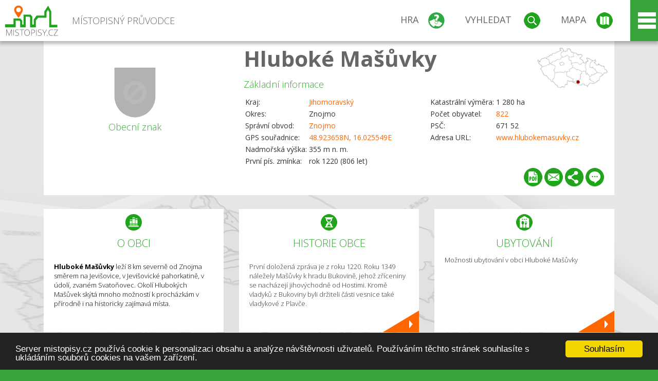

--- FILE ---
content_type: text/html; charset=UTF-8
request_url: https://www.mistopisy.cz/pruvodce/obec/7834/hluboke-masuvky/
body_size: 14618
content:
<!DOCTYPE HTML>
<html>
	<head>
		<title>Hluboké Mašůvky</title>
		<meta charset="UTF-8">
		<meta http-equiv="X-UA-Compatible" content="IE=edge" />
		<meta name="viewport" content="width=device-width, initial-scale=1.0, maximum-scale=1.0, user-scalable=no" />
		<meta name="author" content="WANET s.r.o.">
		<meta name="robots" content="index, follow">
		<meta name="description" content="Hluboké Mašůvky leží 8 km severně od Znojma směrem na Jevišovice, v Jevišovické pahorkatině, v údolí, zvaném Svatoňovec. Okolí Hlubokých Mašůvek skýtá mnoho možností k procházkám v přírodně i na historicky zajímavá místa.">
		<meta name="keywords" content="Jihomoravský,okres Znojmo,Hluboké Mašůvky">
		<meta http-equiv="content-language" content="cs" />
		<meta name="google-play-app" content="app-id=cz.wanet.mistopisy">
		<script async src="https://www.googletagmanager.com/gtag/js?id=UA-40515475-3"></script>
		<script>window.dataLayer = window.dataLayer || [];function gtag(){dataLayer.push(arguments);}gtag('js', new Date());gtag('config', 'UA-40515475-3');</script>
		<link rel="icon" href="/favicon.ico" type="image/x-icon" />
		<link rel="shortcut icon" href="/favicon.ico" type="image/x-icon" />
		<link type="text/css" href="/templates/index/css/index.css?v=49" rel="stylesheet">
		<link type="text/css" href="/templates/index/css/jquery-ui.min.css" rel="stylesheet">
		<link type="text/css" href="/templates/index/gallery/jqueryfancybox.css" rel="stylesheet">
		<link type="text/css" href="/templates/index/css/ion.rangeSlider.css" rel="stylesheet">
		<link type="text/css" href="/templates/index/css/ion.rangeSlider.skinModern.css" rel="stylesheet">
		<script src="/templates/index/js/jquery.js?v=3"></script>
		<script src="/templates/index/js/jquery-ui.min.js"></script>
		<script src="/templates/index/js/ion.rangeSlider.min.js"></script>
		<script src="/templates/index/gallery/jqueryfancybox.js?v=2"></script><link rel="stylesheet" href="/templates/index/js/leaflet/leaflet.css" />
		<script src="/templates/index/js/leaflet/leaflet.js"></script>
		<script src="/templates/index/js/script.js?v=23"></script>
				<script type="text/javascript">
		window.cookieconsent_options = {"message":"Server mistopisy.cz používá cookie k personalizaci obsahu a analýze návštěvnosti uživatelů. Používáním těchto stránek souhlasíte s ukládáním souborů cookies na vašem zařízení.","dismiss":"Souhlasím","learnMore":"","link":null,"theme":"dark-bottom"};
		</script>
		<script type="text/javascript" src="//cdnjs.cloudflare.com/ajax/libs/cookieconsent2/1.0.9/cookieconsent.min.js"></script>
		<script type="application/ld+json">
				{
					"@context": "http://schema.org/",
					"@type": "City",
					"name": "Hluboké Mašůvky",
					"description": "Hluboké Mašůvky leží 8 km severně od Znojma směrem na Jevišovice, v Jevišovické pahorkatině, v údolí, zvaném Svatoňovec. Okolí Hlubokých Mašůvek skýtá mnoho možností k procházkám v přírodně i na historicky zajímavá místa.",
					"geo": {
						"@type": "GeoCoordinates",
						"latitude": "48.923658",
						"longitude": "16.025549"
					}
				}</script>	</head>
	<body>
		<noscript>
			<div id="noscript">
				<p>Pro plnohodnotné ovládání webu www.mistopisy.cz a zobrazení licencí jednotlivých zdrojů si zapněte JavaScript a přenačtěte stránku!</p>
			</div>
		</noscript>
        		<div id="header">
			<div class="content">
				<div id="website_logo"><a href="/"><span class="text">Místopisný průvodce<span class="text2"> po české republice</span></span></a></div>
				<div id="website_menu">
					<div class="button">
						<a href="/pruvodce/hra/" class="menu game"><span>Hra</span></a>
						<a href="/pruvodce/hledani/" class="menu search"><span>Vyhledat</span></a>
						<a href="/pruvodce/hledani/" class="menu map"><span>Mapa</span></a>
					</div>
					<div tabindex="0" class="page_menu">
						<ul class="page_menu_content">
							<li><a href="/o-projektu/">O projektu</a></li><li><a href="/reklama/">Reklama</a></li><li><a href="/informace-pro-obce/">Informace pro obce</a></li><li><a href="/mobilni-aplikace/">Mobilní aplikace</a></li><li><a href="/kontakt/">Kontakt</a></li>						</ul>
					</div>
					
				</div>
			</div>
			<div id="share"></div>
		</div>
            <div id="content">			<div id="search" class="hidden">
				<div class="content">
					<div id="map">
						<div id="map_image">
							<div class="zoom" title="Přepnout na podrobnou mapu"></div>
														<img id="map_image_img" src="/templates/index/images/map_cr_v2.png" alt="" />
							<div id="pointer_icon"><div class="loader"></div><div class="info">Kliknutím do mapy vyberte obec</div></div>
							<div id="map_modal"></div>
													</div>
                    						<div id="search_tool">
							<div class="cnt">
								<div class="input_search">
									<form method="get" action="/pruvodce/hledani/">
										<input type="text" name="q" id="fast_search" placeholder="Hledej..." />
										<input type="submit" value="" />
										<input type="button" class="geolocationBtn" value="" title="Najít nejbližší obce a body zájmu podle aktuální pozice"/>
									</form>
								</div>
							</div>
						</div>
                        <input type="hidden" value="1=ZOO, minizoo, akvárium;3=Aquapark;4=UNESCO;5=Ski - lyžařský areál;7=Skanzen;8=Přehrady, vodní nádrže, rybníky;9=Arboretum, botanická zahrada;11=Rozhledny;12=Hrady;13=Zámky;14=Zříceniny;15=Dřevěné kostely a kaple;16=Rotundy;17=Jeskyně;18=Lázně;20=Nejvyšší vrchol;22=Bike Park;23=Single Trail;24=Muzeum;25=Zábavní centrum;26=Sakrální stavba" id="interest_cathegory" />					</div>
				</div>
			</div>
        			<div id="advanced_search" class="hidden">
				<div class="content">
					<div class="search">
						<div class="caption">Vyhledávání</div>
						<form method="get" action="/pruvodce/hledani/">
						<div class="input_search advanced_search">
								<input type="text" name="q" id="fast_asearch" placeholder="Hledej..." />
								<input type="submit" value="" title="Hledat" />
								<input type="button" class="geolocationBtn" value="" title="Najít nejbližší obce a body zájmu podle aktuální pozice"/>
						</div>
						<div class="box advanced_search">
							<div class="section">Rozšířené vyhledávání</div>
							<select name="region">
								<option value=""> - vyberte kraj - </option>
								<option value="1" >Hlavní město Praha kraj</option><option value="2" >Středočeský kraj</option><option value="3" >Jihočeský kraj</option><option value="4" >Plzeňský kraj</option><option value="5" >Karlovarský kraj</option><option value="6" >Ústecký kraj</option><option value="7" >Liberecký kraj</option><option value="8" >Královéhradecký kraj</option><option value="9" >Pardubický kraj</option><option value="10" >Vysočina kraj</option><option value="11" >Jihomoravský kraj</option><option value="12" >Olomoucký kraj</option><option value="13" >Zlínský kraj</option><option value="14" >Moravskoslezský kraj</option>							</select>
						</div>
						<br />
						</form>
					</div>
				</div>
			</div>
			
				<div class="header_object">
		<div class="header minimap">
			<img class="mmap" src="?position_map=6972f1e4a93d7" alt="" pos="0.85319586408448,0.56993112495131" latlng="48.923658,16.025549" />
			<div class="mark">
				<div class="mark_img">
								<img id="emblem_img" src="/templates/index/images/nomark.png" alt="" /></div>
				<div class="mark_title">Obecní znak</div>
			</div>
			<div class="detail_info">
				<div class="di_title"><h1><a href="/pruvodce/obec/7834/hluboke-masuvky/">Hluboké Mašůvky</a></h1></div>
				<div class="di_basic">Základní informace</div>
				<div class="di_title_other">
					<div class="to_left">
						<table>
														<tr><td>Kraj:</td><td class="uppercase"><a href="/pruvodce/kraj/11/jihomoravsky/">Jihomoravský</a></td></tr>
							<tr><td>Okres:</td><td>Znojmo</td></tr><tr><td>Správní obvod:</td><td><a href="/pruvodce/obec/9819/znojmo/">Znojmo</a></td></tr><tr><td>GPS souřadnice:</td><td><a href="https://mapy.cz/zakladni?x=16.025549&y=48.923658&z=14&source=coor&id=16.025549%2C48.923658" target="_blank">48.923658N, 16.025549E</a></td></tr><tr><td>Nadmořská výška:</td><td>355 m n. m.</td></tr><tr><td>První pís. zmínka:</td><td>rok 1220 (806 let)</td></tr>							
						</table>
					</div>
					<div class="to_right">
						<table>
							<tr><td>Katastrální výměra:</td><td>1 280 ha</td></tr><tr><td>Počet obyvatel:</td><td><a href="/pruvodce/obec/7834/hluboke-masuvky/pocet-obyvatel/">822</a></td></tr><tr><td>PSČ:</td><td>671 52</td></tr><tr><td>Adresa URL:</td><td><a href="http://www.hlubokemasuvky.cz" target="_blank">www.hlubokemasuvky.cz</a></td></tr>						</table>
					</div>
				</div>
			</div>
			<div class="clear"></div>
						<div id="button_list">
				<div class="pdf"><a href="?pdf" target="_blank" title="Stáhnout PDF obce Hluboké Mašůvky"></a></div> <div class="email"><a href="#" title="Odeslat odkaz obce Hluboké Mašůvky e-mailem"></a></div> <div class="share" title="Sdílet obec Hluboké Mašůvky"><a href="#"></a></div> <div class="form" title="Zaslat novinku, opravu textu nebo dotaz k obci Hluboké Mašůvky"><a href="#"></a></div>
			 </div>
								</div>
		
		<div class="slider_box hidden">   
			
			<div id="share_link" class="hidden">
				<p>Sdílení stránky obce <strong>Hluboké Mašůvky</strong></p>
								<p>
				<a href="http://www.facebook.com/sharer.php?u=https%3A%2F%2Fwww.mistopisy.cz%2Fpruvodce%2Fobec%2F7834%2Fhluboke-masuvky%2F" target="_blank" title="Sdílet na Facebooku" class="share_social share_facebook"></a>
				<a href="http://www.twitter.com/intent/tweet?url=https%3A%2F%2Fwww.mistopisy.cz%2Fpruvodce%2Fobec%2F7834%2Fhluboke-masuvky%2F&hashtags=mistopisy&via=mistopisycz" target="_blank" title="Sdílet na Twitteru" class="share_social share_twitter"></a>
                                <a href="https://pinterest.com/pin/create/button/?url=https%3A%2F%2Fwww.mistopisy.cz%2Fpruvodce%2Fobec%2F7834%2Fhluboke-masuvky%2F&media=https://www.mistopisy.cz/templates/index/images/map_cr_v2.png&description=M%C3%ADstopisn%C3%BD+pr%C5%AFvodce+po+%C4%8CR" target="_blank" title="Sdílet na Pinterestu" class="share_social share_pinterest"></a>
                                </p>
				<div>
					<input id="p1" value="https://www.mistopisy.cz/pruvodce/obec/7834/hluboke-masuvky/" class="share_url" title="Sdílet odkaz" />
					<input id="cpyClip" title="Kopírovat do schránky" class="copyButton" type="button" />
				</div>
				
				<div class="banner-share">
				<p>Bannery pro sdílení obce <strong>Hluboké Mašůvky</strong>:</p>
				<table>
					<tr>
						<td>Velikost</td>
						<td>Barva</td>
						<td>Text</td>
					</tr>
					<tr>
						<td>
							<select id="sbanner-size">
								<option value="180x60">180x60</option>
								<option value="200x200">200x200</option>
							</select>
						</td>
						<td>
							<select id="sbanner-color">
								<option value="white">Bílá</option>
								<option value="green">Zelená</option>
								<option value="dark">Tmavá</option>
							</select>
						</td>
						<td>
							<select id="sbanner-text">
								<option value="notext">Bez textu</option>
								<option value="">S popiskem</option>
							</select>
						</td>
					</tr>
				</table>
				<p>Ukázka banneru:</p>
				<img id="sbanner-img1" src="/banner-sdileni/180x60_white_notext.jpg" alt="" />
				<p>Stáhnout obrázek:</p>
				<a id="sbanner-img2" href="/banner-sdileni/180x60_white_notext.jpg" target="_blank">Stáhnout obrázek</a>
				<p>HTML kód do stránek:</p>
				<textarea id="sbanner-html" readonly="readonly" onclick="this.select();"><a href="https://www.mistopisy.cz/pruvodce/obec/7834/hluboke-masuvky/" title="Hluboké Mašůvky na www.mistopisy.cz"><img src="https://www.mistopisy.cz/banner-sdileni/180x60_white_notext.jpg" alt="Hluboké Mašůvky" /></a></textarea>
				</div>
			</div>
			<div id="send_email" class="hidden">
								<p>Zaslání odkazu na obec <strong>Hluboké Mašůvky</strong> e-mailem.<br />
				Na zadaný email bude odeslán odkaz na tuto stránku. Přejete-li si odeslat email i s vlastním textem, můžete ho zadat do položky vzkaz příjemci.</p>
				<form action="?#mail" method="POST" autocomplete="off" class="pretty_form">
					<table border="0" width="100%">
						<tr>
							<td width="10"><span class="mandatory">*</span></td>
							<td width="140">Vaše jméno :</td>
							<td><input type="text" placeholder="Vaše jméno" name="mail_name" value="" /></td>
						</tr>
						<tr>
							<td></td>
							<td>Váš email :</td>
							<td><input type="text" placeholder="Váš email" name="mail_email" value="" /></td>
						</tr>
						<tr>
							<td><span class="mandatory">*</span></td>
							<td>E-mail příjemce :</td>
							<td><input type="text" placeholder="E-mail příjemce" name="mail_to" value="" /></td>
						</tr>
						<tr>
							<td></td>
							<td valign="top">Vzkaz příjemci :</td>
							<td><textarea name="mail_text" placeholder="Vzkaz příjemci"></textarea></td>
						</tr>
						<tr>
							<td><span class="mandatory">*</span></td>
							<td class="mandatory_text">Ověřovací kód :</td>
							<td><input type="hidden" name="mail_code1" value="184034ea6488f73ff541589dd1eb92cb76713523" /><input type="hidden" name="mail_code2" value="c89e1d7a37e2d8dcdc581883a1d0c701df40d403" /><img src="?getCaptcha=184034ea6488f73ff541589dd1eb92cb76713523" border="0" alt="" /><br /><input type="text" placeholder="Opište text z obrázku" name="mail_captcha" value="" /></td>
						</tr>
						<tr>
							<td colspan="3"><span class='mandatory'>*</span> Údaje označené hvězdičkou je nutné vyplnit..</td>
						</tr>
					</table>
					<p>
						<input type="submit" name="submit_mail" value="Odeslat" />
					</p>
				</form>
								
			</div>
			<div id="send_form" class="hidden">
				<p>Máte nějaké doplňující, upřesňující nebo opravné informace pro obec  <strong>Hluboké Mašůvky</strong>? Víte o nadcházející události, kterou můžeme prezentovat? Napište nám!</p>
								
					<form action="?#form" method="POST" autocomplete="off" class="pretty_form">
						<table border="0" width="100%">
							<tr>
								<td width="10"><span class="mandatory">*</span></td>
								<td width="140">Jméno :</td>
								<td><input type="text" placeholder="Vaše jméno" name="form_name" value="" /></td>
							</tr>
							<tr>
								<td><span class="mandatory">*</span></td>
								<td>E-mail :</td>
								<td><input type="text" placeholder="Váš email" name="form_mail" value="" /></td>
							</tr>
							<tr>
								<td></td>
								<td valign="top">Text :</td>
								<td><textarea name="form_text" placeholder="Vzkaz příjemci"></textarea></td>
							</tr>
							<tr>
								<td><span class="mandatory">*</span></td>
								<td class="mandatory_text">Ověřovací kód :</td>
								<td><input type="hidden" name="form_code1" value="184034ea6488f73ff541589dd1eb92cb76713523" /><input type="hidden" name="form_code2" value="c89e1d7a37e2d8dcdc581883a1d0c701df40d403" /><img src="?getCaptcha=184034ea6488f73ff541589dd1eb92cb76713523" border="0" alt="" /><br /><input type="text" placeholder="Opište text z obrázku" name="form_captcha" value="" /></td>
							</tr>
							<tr>
								<td colspan="3"><span class='mandatory'>*</span> Údaje označené hvězdičkou je nutné vyplnit..</td>
							</tr>
						</table>
						<p>
							<input type="submit" name="submit_form" value="Odeslat" />
						</p>
					</form>
				
				
				
			</div>
			
		</div> 
		
		
		        
		<div class="slider" position="0">
			<div class="left_arrow"></div>
			<div class="slider_parent">			
				<div class="slider_area">
				<div class="s_item "><div class="si_ico ico section"></div><div class="si_title">O obci</div><div class="si_text"><p><strong>Hluboké Mašůvky</strong> leží 8 km severně od Znojma směrem na Jevišovice, v Jevišovické pahorkatině, v údolí, zvaném Svatoňovec. Okolí Hlubokých Mašůvek skýtá mnoho možností k procházkám v přírodně i na historicky zajímavá místa.</p></div></div><div class="s_item "><a href="/pruvodce/obec/7834/hluboke-masuvky/historie/" class="si_link"><div class="si_ico ico history"></div><div class="si_title">Historie obce</div><div class="si_text"><p>První doložená zpráva je z roku 1220. Roku 1349 náležely Mašůvky k hradu Bukovině, jehož zříceniny se nacházejí jihovýchodně od Hostimi. Kromě vladyků z Bukoviny byli držiteli části vesnice také vladykové z Plavče.</p></div></a></div><div class="s_item "><a href="/pruvodce/obec/7834/hluboke-masuvky/ubytovani-restaurace/" class="si_link"><div class="si_ico ico hotels"></div><div class="si_title">Ubytování</div><div class="si_text">Možnosti ubytování v obci Hluboké Mašůvky</div></a></div><div class="s_item "><a href="/pruvodce/obec/7834/hluboke-masuvky/okoli-priroda/" class="si_link"><div class="si_ico ico nature"></div><div class="si_title">Okolí a příroda</div><div class="si_text"><p>Obec je obklopena téměř ze všech stran klesajícím terénem, jemuž vévodí kopec Příčník o nadmořské výšce 360 m. Severní částí obce protéká Plenkovický potok. Oblíbené vycházky jsou do lesů severně od Hlubokých Mašůvek ...</p></div></a></div><div class="s_item "><a href="/pruvodce/obec/7834/hluboke-masuvky/soucasnost/" class="si_link"><div class="si_ico ico present"></div><div class="si_title">Současnost obce</div><div class="si_text"><p>Na společenském, kulturním a sportovním životě obce se podílejí: Obecní úřad,  Farní úřad, Sbor dobrovolných hasičů, TJ Sokol, Myslivecké sdružení Hájek, Pěstitelský spolek, Kynologický klub a také hudební kroužek mladých hudebníků s názvem Koroze.</p></div></a></div><div class="s_item "><div class="si_ico ico sport"></div><div class="si_title">Sportovní možnosti</div><div class="si_text"><p>Obcí prochází cyklotrasa okruhu Znojemsko - Retzer Land.<br/>Z Mariánského náměstí vychází turistická zeleně značená cesta směrem: koupaliště - samota Hlavatův mlýn - samota Bábovec - zřícenina hrádku Lapikusu - Plaveč.</p></div></div><div class="s_item "><a href="/pruvodce/obec/7834/hluboke-masuvky/pamatky-turistika/" class="si_link"><div class="si_ico ico tourism"></div><div class="si_title">Památky a zajímavosti</div><div class="si_text"><p>V obci jsou evidovány tyto kulturní památky: kaple sv. Anny na Mariánském náměstí - barokní stavba z druhé čtvrtiny 18. století, Smírčí kámen - pochází pravděpodobně ze 16. století, areál kostela s farou a plno dalších drobných staveb.</p></div></a></div><div class="s_item "><a href="/pruvodce/obec/7834/hluboke-masuvky/vylety-turistika/" class="si_link"><div class="si_ico ico trip"></div><div class="si_title">Tipy na výlet</div><div class="si_text">Nabízíme Vám <strong>tipy kam na výlet</strong> v obci <strong>Hluboké Mašůvky</strong> a jejím okolí.</div></a></div><div class="s_item "><a href="/pruvodce/obec/7834/hluboke-masuvky/pocet-obyvatel/" class="si_link"><div class="si_ico ico statistics"></div><div class="si_title">Statistiky</div><div class="si_text">Statistiky obce <strong>Hluboké Mašůvky</strong>: počet obyvatel</div></a></div>				</div>
			</div>
		</div>
		<div class="clear"></div>
		
		</div><div class="vda_belt"><div class="line"></div><div class="name">Reklama</div><div class="content"><script async src="//pagead2.googlesyndication.com/pagead/js/adsbygoogle.js"></script><ins class="adsbygoogle" style="display:block" data-ad-client="ca-pub-5228530842268792" data-ad-slot="8551718661" data-ad-format="auto"></ins><script>(adsbygoogle = window.adsbygoogle || []).push({});</script></div></div><div id="gallery"><div class="picture"><div class="link"><a href="/modules/pruvodce/media/village/7834/gallery/5/13229.jpg" class="imgal" rel="imgal" title="Autocamp Country"  license="13229"></a></div><div class="name">Autocamp Country</div><img src="/modules/pruvodce/media/village/7834/gallery/5/t_13229.jpg" alt="Hluboké Mašůvky" /></div><div class="picture"><div class="link"><a href="/modules/pruvodce/media/village/7834/gallery/5/13228.jpg" class="imgal" rel="imgal" title="Autocamp Country"  license="13228"></a></div><div class="name">Autocamp Country</div><img src="/modules/pruvodce/media/village/7834/gallery/5/t_13228.jpg" alt="Hluboké Mašůvky" /></div><div class="picture"><div class="link"><a href="/modules/pruvodce/media/village/7834/gallery/5/13230.jpg" class="imgal" rel="imgal" title="Autocamp Country"  license="13230"></a></div><div class="name">Autocamp Country</div><img src="/modules/pruvodce/media/village/7834/gallery/5/t_13230.jpg" alt="Hluboké Mašůvky" /></div><div class="picture"><div class="link"><a href="/modules/pruvodce/media/village/7834/gallery/5/13231.jpg" class="imgal" rel="imgal" title="Autocamp Country"  license="13231"></a></div><div class="name">Autocamp Country</div><img src="/modules/pruvodce/media/village/7834/gallery/5/t_13231.jpg" alt="Hluboké Mašůvky" /></div><div class="picture"><div class="link"><a href="/modules/pruvodce/media/village/7834/present.jpg" class="imgal" rel="imgal" title="" license="7834" subtab="present" ></a></div><img src="/modules/pruvodce/media/village/7834/t_present.jpg?v=8febbaafc7f64e7b464f623e4b6c0114" alt="Hluboké Mašůvky" /></div><div class="all_gallery"><a href="/pruvodce/obec/7834/hluboke-masuvky/fotogalerie/">Zobrazit všechny fotografie obce Hluboké Mašůvky</a></div></div>	

	
	
		
	<div id="weather">
		<h2>Informace o počasí pro oblast: <span>Hluboké Mašůvky</span></h2>
		<div id="weather_content">
			<div class="tabs">
				<input type="radio" name="tabs" id="tab2" checked />
				<label for="tab2">
					<i class="fa fa-css3"></i><span>Aktuální hodnoty</span>
				</label>
				<input type="radio" name="tabs" id="tab1" />
				<label for="tab1">
					<i class="fa fa-html5"></i><span>O meteostanici</span>
				</label>
				<input type="radio" name="tabs" id="tab3" /><label for="tab3">	<i class="fa fa-css3"></i><span>Předpověď počasí</span></label>				<div id="tab-content1" class="tab-content">
					<h3>Počasí meteostanice Kravsko</h3>
					<p>Vzdálenost meteostanice od obce <strong>Hluboké Mašůvky</strong>: 3 km</p><p>Poslední data: 23.1.2026 04:50</p><p>Umístění: 322 m.n.m</p>					<p class="wanchor">Více informací o meteostanici a aktuálním počasí naleznete na <a href="http://www.meteo-pocasi.cz/maps/cz/jihomoravsky/1463-meteostanice-kravsko/">www.meteo-pocasi.cz</a></p>
				</div>
				<div id="tab-content2" class="tab-content">
					<h3>Počasí meteostanice Kravsko</h3>
					<div class="meteo_data">
						<div class="box"><div class="boxheader"><strong>Teplota</strong></div><div class="sensorsicon temperature"></div><div class="svalue">-6,0</div><div class="smark">°C</div><div class="sgraph" type="temperature"></div></div><div class="box"><div class="boxheader"><strong>Zdánlivá teplota</strong></div><div class="sensorsicon temperature"></div><div class="svalue">-9,5</div><div class="smark">°C</div><div class="sgraph" type="temperature_apparent"></div></div><div class="box"><div class="boxheader"><strong>Rosný bod</strong></div><div class="sensorsicon dew_point"></div><div class="svalue">-6,8</div><div class="smark">°C</div><div class="sgraph" type="dew_point"></div></div><div class="box"><div class="boxheader"><strong>Vlhkost</strong></div><div class="sensorsicon humidity"></div><div class="svalue">93,9</div><div class="smark">%</div><div class="sgraph" type="humidity"></div></div><div class="box"><div class="boxheader"><strong>Denní srážky</strong></div><div class="sensorsicon precipitation"></div><div class="svalue">0,0</div><div class="smark">mm/den</div><div class="sgraph" type="precipitation"></div></div><div class="box"><div class="boxheader"><strong>Osvit</strong></div><div class="sensorsicon exposure"></div><div class="svalue">0,0</div><div class="smark">W/m<sup>2</sup></div><div class="sgraph" type="exposure"></div></div><div class="box"><div class="boxheader"><strong>Atmosférický tlak</strong></div><div class="sensorsicon pressure"></div><div class="svalue">1002,9</div><div class="smark">hPa</div><div class="sgraph" type="pressure"></div></div><div class="box"><div class="boxheader"><strong>Směr větru</strong></div><div class="sensorsicon wind_direction"></div><div class="svalue">SZ</div><div class="sgraph" type="wind_direction"></div></div><div class="box"><div class="boxheader"><strong>Rychlost větru</strong></div><div class="sensorsicon wind_speed"></div><div class="svalue">0,8</div><div class="smark">m/s</div><div class="sgraph" type="wind_speed"></div></div><div class="box"><div class="boxheader"><strong>Nárazový vítr</strong></div><div class="sensorsicon wind_gust"></div><div class="svalue">1,2</div><div class="smark">m/s</div><div class="sgraph" type="wind_gust"></div></div>						
						<div class="clear"></div>
					</div>
					<p class="wanchor">Více informací o meteostanici a aktuálním počasí naleznete na <a href="http://www.meteo-pocasi.cz/maps/cz/jihomoravsky/1463-meteostanice-kravsko/">www.meteo-pocasi.cz</a></p>
				</div>
				<div id="tab-content3" class="tab-content">	<h3>Předpověď počasí pro meteostanici Kravsko</h3>	<div class="meteo_data">		<div class="box">			<div class="boxheader">Dnes</div><div class="internet_weather w8"></div><div class="internet_weather_temperature">-6/-2</div><div class="internet_weather_temperature_mark">°C</div>		</div>		<div class="box">			<div class="boxheader">Zítra</div><div class="internet_weather w8"></div><div class="internet_weather_temperature">-2/0</div><div class="internet_weather_temperature_mark">°C</div>		</div>				<div class="clear"></div>	</div>	<p class="wanchor">Předpověď počasí poskytuje <a href="http://www.meteocentrum.cz/">www.meteocentrum.cz</a></p></div>			</div>
			
		</div>
		<br />
		
		
	</div>
	
		<div id="interest_points">
		<h2>V okolí obce Hluboké Mašůvky se také nachází</h2>
			<div class="distance base">
			<a href="#" for="base">Do vzdálenosti: <span>10</span> km od obce <strong>Hluboké Mašůvky</strong></a>
            <div class="city_icon"></div> <span>Počet obcí: <span class="object_total">35</span></span>
		</div>
		<div class="object_distance base"></div> 

		<div class="city_list">
		<div class="village_object"><a class="village_name" href="/pruvodce/obec/7586/beharovice/">Běhařovice</a>
					<div class="village_info"><div class="arrow_box">
						<p class="caption"><a class="village_name" href="/pruvodce/obec/7586/beharovice/">Běhařovice</a></p>
						<a class="village_name" href="/pruvodce/obec/7586/beharovice/"><img src="/modules/pruvodce/media/village/7586/emblem.jpg?v=581bb296ce7c6f516e48004a514c8c12" alt="" /></a>
						
						<p>
						Kraj: <a href="/pruvodce/kraj/11/jihomoravsky/">Jihomoravský</a><br />
						Vzdálenost: 10 km (SV)
						<br />Počet obyvatel: 375
						</p>
					</div>
					</div></div> / <div class="village_object"><a class="village_name" href="/pruvodce/obec/7587/bezkov/">Bezkov</a>
					<div class="village_info"><div class="arrow_box">
						<p class="caption"><a class="village_name" href="/pruvodce/obec/7587/bezkov/">Bezkov</a></p>
						<a class="village_name" href="/pruvodce/obec/7587/bezkov/"><img src="/modules/pruvodce/media/village/7587/emblem.jpg?v=33888c11b18d1c257df0d118129047f7" alt="" /></a>
						
						<p>
						Kraj: <a href="/pruvodce/kraj/11/jihomoravsky/">Jihomoravský</a><br />
						Vzdálenost: 8 km (JZ)
						<br />Počet obyvatel: 222
						</p>
					</div>
					</div></div> / <div class="village_object"><a class="village_name" href="/pruvodce/obec/7593/bojanovice/">Bojanovice</a>
					<div class="village_info"><div class="arrow_box">
						<p class="caption"><a class="village_name" href="/pruvodce/obec/7593/bojanovice/">Bojanovice</a></p>
						<a class="village_name" href="/pruvodce/obec/7593/bojanovice/"><img src="/templates/index/images/nomark.png" alt="" /></a>
						
						<p>
						Kraj: <a href="/pruvodce/kraj/11/jihomoravsky/">Jihomoravský</a><br />
						Vzdálenost: 6 km (SZ)
						<br />Počet obyvatel: 184
						</p>
					</div>
					</div></div> / <div class="village_object"><a class="village_name" href="/pruvodce/obec/7595/boskovstejn/">Boskovštejn</a>
					<div class="village_info"><div class="arrow_box">
						<p class="caption"><a class="village_name" href="/pruvodce/obec/7595/boskovstejn/">Boskovštejn</a></p>
						<a class="village_name" href="/pruvodce/obec/7595/boskovstejn/"><img src="/modules/pruvodce/media/village/7595/emblem.jpg?v=f03931bd39131868c7a16d1a20bdb82a" alt="" /></a>
						
						<p>
						Kraj: <a href="/pruvodce/kraj/11/jihomoravsky/">Jihomoravský</a><br />
						Vzdálenost: 10 km (SZ)
						<br />Počet obyvatel: 147
						</p>
					</div>
					</div></div> / <div class="village_object"><a class="village_name" href="/pruvodce/obec/10653/cernin/">Černín</a>
					<div class="village_info"><div class="arrow_box">
						<p class="caption"><a class="village_name" href="/pruvodce/obec/10653/cernin/">Černín</a></p>
						<a class="village_name" href="/pruvodce/obec/10653/cernin/"><img src="/modules/pruvodce/media/village/10653/emblem.jpg?v=61099d687f5f87fe68c2bbe215a42a23" alt="" /></a>
						
						<p>
						Kraj: <a href="/pruvodce/kraj/11/jihomoravsky/">Jihomoravský</a><br />
						Vzdálenost: 7 km (S)
						<br />Počet obyvatel: 157
						</p>
					</div>
					</div></div> / <div class="village_object"><a class="village_name" href="/pruvodce/obec/7781/citonice/">Citonice</a>
					<div class="village_info"><div class="arrow_box">
						<p class="caption"><a class="village_name" href="/pruvodce/obec/7781/citonice/">Citonice</a></p>
						<a class="village_name" href="/pruvodce/obec/7781/citonice/"><img src="/modules/pruvodce/media/village/7781/emblem.jpg?v=578da3266d4f1fb27b48f77e4abc34d1" alt="" /></a>
						
						<p>
						Kraj: <a href="/pruvodce/kraj/11/jihomoravsky/">Jihomoravský</a><br />
						Vzdálenost: 6 km (JZ)
						<br />Počet obyvatel: 616
						</p>
					</div>
					</div></div> / <div class="village_object"><a class="village_name" href="/pruvodce/obec/7791/dobsice/">Dobšice</a>
					<div class="village_info"><div class="arrow_box">
						<p class="caption"><a class="village_name" href="/pruvodce/obec/7791/dobsice/">Dobšice</a></p>
						<a class="village_name" href="/pruvodce/obec/7791/dobsice/"><img src="/modules/pruvodce/media/village/7791/emblem.jpg?v=b0eeee2359d4166250f62bcd6c357566" alt="" /></a>
						
						<p>
						Kraj: <a href="/pruvodce/kraj/11/jihomoravsky/">Jihomoravský</a><br />
						Vzdálenost: 9 km (JV)
						<br />Počet obyvatel: 2 243
						</p>
					</div>
					</div></div> / <div class="village_object"><a class="village_name" href="/pruvodce/obec/8722/jevisovice/">Jevišovice</a>
					<div class="village_info"><div class="arrow_box">
						<p class="caption"><a class="village_name" href="/pruvodce/obec/8722/jevisovice/">Jevišovice</a></p>
						<a class="village_name" href="/pruvodce/obec/8722/jevisovice/"><img src="/modules/pruvodce/media/village/8722/emblem.jpg?v=73756e3ff7b725903ef2c90ea7974212" alt="" /></a>
						
						<p>
						Kraj: <a href="/pruvodce/kraj/11/jihomoravsky/">Jihomoravský</a><br />
						Vzdálenost: 8 km (S)
						<br />Počet obyvatel: 1 093
						</p>
					</div>
					</div></div> / <div class="village_object"><a class="village_name" href="/pruvodce/obec/13451/kasarna/">Kasárna</a>
					<div class="village_info"><div class="arrow_box">
						<p class="caption"><a class="village_name" href="/pruvodce/obec/13451/kasarna/">Kasárna</a></p>
						<a class="village_name" href="/pruvodce/obec/13451/kasarna/"><img src="/templates/index/images/nomark.png" alt="" /></a>
						
						<p>
						Kraj: <a href="/pruvodce/kraj/11/jihomoravsky/">Jihomoravský</a><br />
						Vzdálenost: 4 km (JZ)
						
						</p>
					</div>
					</div></div> / <div class="village_object"><a class="village_name" href="/pruvodce/obec/8730/kravsko/">Kravsko</a>
					<div class="village_info"><div class="arrow_box">
						<p class="caption"><a class="village_name" href="/pruvodce/obec/8730/kravsko/">Kravsko</a></p>
						<a class="village_name" href="/pruvodce/obec/8730/kravsko/"><img src="/templates/index/images/nomark.png" alt="" /></a>
						
						<p>
						Kraj: <a href="/pruvodce/kraj/11/jihomoravsky/">Jihomoravský</a><br />
						Vzdálenost: 3 km (Z)
						<br />Počet obyvatel: 588
						</p>
					</div>
					</div></div> / <div class="village_object"><a class="village_name" href="/pruvodce/obec/8741/krepice/">Křepice</a>
					<div class="village_info"><div class="arrow_box">
						<p class="caption"><a class="village_name" href="/pruvodce/obec/8741/krepice/">Křepice</a></p>
						<a class="village_name" href="/pruvodce/obec/8741/krepice/"><img src="/templates/index/images/nomark.png" alt="" /></a>
						
						<p>
						Kraj: <a href="/pruvodce/kraj/11/jihomoravsky/">Jihomoravský</a><br />
						Vzdálenost: 9 km (SV)
						<br />Počet obyvatel: 119
						</p>
					</div>
					</div></div> / <div class="village_object"><a class="village_name" href="/pruvodce/obec/8767/kucharovice/">Kuchařovice</a>
					<div class="village_info"><div class="arrow_box">
						<p class="caption"><a class="village_name" href="/pruvodce/obec/8767/kucharovice/">Kuchařovice</a></p>
						<a class="village_name" href="/pruvodce/obec/8767/kucharovice/"><img src="/modules/pruvodce/media/village/8767/emblem.jpg?v=d41d8cd98f00b204e9800998ecf8427e" alt="" /></a>
						
						<p>
						Kraj: <a href="/pruvodce/kraj/11/jihomoravsky/">Jihomoravský</a><br />
						Vzdálenost: 7 km (JV)
						<br />Počet obyvatel: 891
						</p>
					</div>
					</div></div> / <div class="village_object"><a class="village_name" href="/pruvodce/obec/8955/masovice/">Mašovice</a>
					<div class="village_info"><div class="arrow_box">
						<p class="caption"><a class="village_name" href="/pruvodce/obec/8955/masovice/">Mašovice</a></p>
						<a class="village_name" href="/pruvodce/obec/8955/masovice/"><img src="/modules/pruvodce/media/village/8955/emblem.jpg?v=d41d8cd98f00b204e9800998ecf8427e" alt="" /></a>
						
						<p>
						Kraj: <a href="/pruvodce/kraj/11/jihomoravsky/">Jihomoravský</a><br />
						Vzdálenost: 8 km (JZ)
						<br />Počet obyvatel: 539
						</p>
					</div>
					</div></div> / <div class="village_object"><a class="village_name" href="/pruvodce/obec/8961/mikulovice/">Mikulovice</a>
					<div class="village_info"><div class="arrow_box">
						<p class="caption"><a class="village_name" href="/pruvodce/obec/8961/mikulovice/">Mikulovice</a></p>
						<a class="village_name" href="/pruvodce/obec/8961/mikulovice/"><img src="/templates/index/images/nomark.png" alt="" /></a>
						
						<p>
						Kraj: <a href="/pruvodce/kraj/11/jihomoravsky/">Jihomoravský</a><br />
						Vzdálenost: 6 km (SV)
						<br />Počet obyvatel: 642
						</p>
					</div>
					</div></div> / <div class="village_object"><a class="village_name" href="/pruvodce/obec/9119/milicovice/">Milíčovice</a>
					<div class="village_info"><div class="arrow_box">
						<p class="caption"><a class="village_name" href="/pruvodce/obec/9119/milicovice/">Milíčovice</a></p>
						<a class="village_name" href="/pruvodce/obec/9119/milicovice/"><img src="/modules/pruvodce/media/village/9119/emblem.jpg?v=d41d8cd98f00b204e9800998ecf8427e" alt="" /></a>
						
						<p>
						Kraj: <a href="/pruvodce/kraj/11/jihomoravsky/">Jihomoravský</a><br />
						Vzdálenost: 8 km (JZ)
						<br />Počet obyvatel: 204
						</p>
					</div>
					</div></div> / <div class="village_object"><a class="village_name" href="/pruvodce/obec/15151/mramotice/">Mramotice</a>
					<div class="village_info"><div class="arrow_box">
						<p class="caption"><a class="village_name" href="/pruvodce/obec/15151/mramotice/">Mramotice</a></p>
						<a class="village_name" href="/pruvodce/obec/15151/mramotice/"><img src="/templates/index/images/nomark.png" alt="" /></a>
						
						<p>
						Kraj: <a href="/pruvodce/kraj/11/jihomoravsky/">Jihomoravský</a><br />
						Vzdálenost: 3 km (JZ)
						
						</p>
					</div>
					</div></div> / <div class="village_object"><a class="village_name" href="/pruvodce/obec/9124/nemcicky/">Němčičky</a>
					<div class="village_info"><div class="arrow_box">
						<p class="caption"><a class="village_name" href="/pruvodce/obec/9124/nemcicky/">Němčičky</a></p>
						<a class="village_name" href="/pruvodce/obec/9124/nemcicky/"><img src="/templates/index/images/nomark.png" alt="" /></a>
						
						<p>
						Kraj: <a href="/pruvodce/kraj/11/jihomoravsky/">Jihomoravský</a><br />
						Vzdálenost: 5 km (SV)
						<br />Počet obyvatel: 90
						</p>
					</div>
					</div></div> / <div class="village_object"><a class="village_name" href="/pruvodce/obec/9134/olbramkostel/">Olbramkostel</a>
					<div class="village_info"><div class="arrow_box">
						<p class="caption"><a class="village_name" href="/pruvodce/obec/9134/olbramkostel/">Olbramkostel</a></p>
						<a class="village_name" href="/pruvodce/obec/9134/olbramkostel/"><img src="/modules/pruvodce/media/village/9134/emblem.jpg?v=d41d8cd98f00b204e9800998ecf8427e" alt="" /></a>
						
						<p>
						Kraj: <a href="/pruvodce/kraj/11/jihomoravsky/">Jihomoravský</a><br />
						Vzdálenost: 6 km (Z)
						<br />Počet obyvatel: 529
						</p>
					</div>
					</div></div> / <div class="village_object"><a class="village_name" href="/pruvodce/obec/9164/plavec/">Plaveč</a>
					<div class="village_info"><div class="arrow_box">
						<p class="caption"><a class="village_name" href="/pruvodce/obec/9164/plavec/">Plaveč</a></p>
						<a class="village_name" href="/pruvodce/obec/9164/plavec/"><img src="/modules/pruvodce/media/village/9164/emblem.jpg?v=2fa62c1b40dbf28708d1820417e37044" alt="" /></a>
						
						<p>
						Kraj: <a href="/pruvodce/kraj/11/jihomoravsky/">Jihomoravský</a><br />
						Vzdálenost: 4 km (V)
						<br />Počet obyvatel: 461
						</p>
					</div>
					</div></div> / <div class="village_object"><a class="village_name" href="/pruvodce/obec/9168/plenkovice/">Plenkovice</a>
					<div class="village_info"><div class="arrow_box">
						<p class="caption"><a class="village_name" href="/pruvodce/obec/9168/plenkovice/">Plenkovice</a></p>
						<a class="village_name" href="/pruvodce/obec/9168/plenkovice/"><img src="/modules/pruvodce/media/village/9168/emblem.jpg?v=3e178f201956d409b809fb77e2ccb791" alt="" /></a>
						
						<p>
						Kraj: <a href="/pruvodce/kraj/11/jihomoravsky/">Jihomoravský</a><br />
						Vzdálenost: 2 km (Z)
						<br />Počet obyvatel: 391
						</p>
					</div>
					</div></div> / <div class="village_object"><a class="village_name" href="/pruvodce/obec/16635/primetice/">Přímětice</a>
					<div class="village_info"><div class="arrow_box">
						<p class="caption"><a class="village_name" href="/pruvodce/obec/16635/primetice/">Přímětice</a></p>
						<a class="village_name" href="/pruvodce/obec/16635/primetice/"><img src="/templates/index/images/nomark.png" alt="" /></a>
						
						<p>
						Kraj: <a href="/pruvodce/kraj/11/jihomoravsky/">Jihomoravský</a><br />
						Vzdálenost: 4 km (J)
						
						</p>
					</div>
					</div></div> / <div class="village_object"><a class="village_name" href="/pruvodce/obec/16781/ratisovice/">Ratišovice</a>
					<div class="village_info"><div class="arrow_box">
						<p class="caption"><a class="village_name" href="/pruvodce/obec/16781/ratisovice/">Ratišovice</a></p>
						<a class="village_name" href="/pruvodce/obec/16781/ratisovice/"><img src="/templates/index/images/nomark.png" alt="" /></a>
						
						<p>
						Kraj: <a href="/pruvodce/kraj/11/jihomoravsky/">Jihomoravský</a><br />
						Vzdálenost: 8 km (S)
						
						</p>
					</div>
					</div></div> / <div class="village_object"><a class="village_name" href="/pruvodce/obec/9363/rudlice/">Rudlice</a>
					<div class="village_info"><div class="arrow_box">
						<p class="caption"><a class="village_name" href="/pruvodce/obec/9363/rudlice/">Rudlice</a></p>
						<a class="village_name" href="/pruvodce/obec/9363/rudlice/"><img src="/templates/index/images/nomark.png" alt="" /></a>
						
						<p>
						Kraj: <a href="/pruvodce/kraj/11/jihomoravsky/">Jihomoravský</a><br />
						Vzdálenost: 4 km (SV)
						<br />Počet obyvatel: 101
						</p>
					</div>
					</div></div> / <div class="village_object"><a class="village_name" href="/pruvodce/obec/17042/sedlesovice/">Sedlešovice</a>
					<div class="village_info"><div class="arrow_box">
						<p class="caption"><a class="village_name" href="/pruvodce/obec/17042/sedlesovice/">Sedlešovice</a></p>
						<a class="village_name" href="/pruvodce/obec/17042/sedlesovice/"><img src="/templates/index/images/nomark.png" alt="" /></a>
						
						<p>
						Kraj: <a href="/pruvodce/kraj/11/jihomoravsky/">Jihomoravský</a><br />
						Vzdálenost: 10 km (J)
						
						</p>
					</div>
					</div></div> / <div class="village_object"><a class="village_name" href="/pruvodce/obec/9381/strelice/">Střelice</a>
					<div class="village_info"><div class="arrow_box">
						<p class="caption"><a class="village_name" href="/pruvodce/obec/9381/strelice/">Střelice</a></p>
						<a class="village_name" href="/pruvodce/obec/9381/strelice/"><img src="/modules/pruvodce/media/village/9381/emblem.jpg?v=65164ec724fe2226804a5a0c877cec5b" alt="" /></a>
						
						<p>
						Kraj: <a href="/pruvodce/kraj/11/jihomoravsky/">Jihomoravský</a><br />
						Vzdálenost: 8 km (S)
						<br />Počet obyvatel: 169
						</p>
					</div>
					</div></div> / <div class="village_object"><a class="village_name" href="/pruvodce/obec/17632/stupesice/">Stupešice</a>
					<div class="village_info"><div class="arrow_box">
						<p class="caption"><a class="village_name" href="/pruvodce/obec/17632/stupesice/">Stupešice</a></p>
						<a class="village_name" href="/pruvodce/obec/17632/stupesice/"><img src="/templates/index/images/nomark.png" alt="" /></a>
						
						<p>
						Kraj: <a href="/pruvodce/kraj/11/jihomoravsky/">Jihomoravský</a><br />
						Vzdálenost: 8 km (SV)
						
						</p>
					</div>
					</div></div> / <div class="village_object"><a class="village_name" href="/pruvodce/obec/9465/suchohrdly/">Suchohrdly</a>
					<div class="village_info"><div class="arrow_box">
						<p class="caption"><a class="village_name" href="/pruvodce/obec/9465/suchohrdly/">Suchohrdly</a></p>
						<a class="village_name" href="/pruvodce/obec/9465/suchohrdly/"><img src="/modules/pruvodce/media/village/9465/emblem.jpg?v=f4c3e75465d2b1ee5ad8cff3797a242a" alt="" /></a>
						
						<p>
						Kraj: <a href="/pruvodce/kraj/11/jihomoravsky/">Jihomoravský</a><br />
						Vzdálenost: 8 km (JV)
						<br />Počet obyvatel: 1 393
						</p>
					</div>
					</div></div> / <div class="village_object"><a class="village_name" href="/pruvodce/obec/9492/tvorihraz/">Tvořihráz</a>
					<div class="village_info"><div class="arrow_box">
						<p class="caption"><a class="village_name" href="/pruvodce/obec/9492/tvorihraz/">Tvořihráz</a></p>
						<a class="village_name" href="/pruvodce/obec/9492/tvorihraz/"><img src="/modules/pruvodce/media/village/9492/emblem.jpg?v=808cb7865cadaa80ab495743fc1c9b9a" alt="" /></a>
						
						<p>
						Kraj: <a href="/pruvodce/kraj/11/jihomoravsky/">Jihomoravský</a><br />
						Vzdálenost: 8 km (V)
						<br />Počet obyvatel: 420
						</p>
					</div>
					</div></div> / <div class="village_object"><a class="village_name" href="/pruvodce/obec/9624/unanov/">Únanov</a>
					<div class="village_info"><div class="arrow_box">
						<p class="caption"><a class="village_name" href="/pruvodce/obec/9624/unanov/">Únanov</a></p>
						<a class="village_name" href="/pruvodce/obec/9624/unanov/"><img src="/modules/pruvodce/media/village/9624/emblem.jpg?v=a0d606adbb5bc5f4473e161f127fd4fd" alt="" /></a>
						
						<p>
						Kraj: <a href="/pruvodce/kraj/11/jihomoravsky/">Jihomoravský</a><br />
						Vzdálenost: 4 km (JV)
						<br />Počet obyvatel: 1 279
						</p>
					</div>
					</div></div> / <div class="village_object"><a class="village_name" href="/pruvodce/obec/9646/vevcice/">Vevčice</a>
					<div class="village_info"><div class="arrow_box">
						<p class="caption"><a class="village_name" href="/pruvodce/obec/9646/vevcice/">Vevčice</a></p>
						<a class="village_name" href="/pruvodce/obec/9646/vevcice/"><img src="/templates/index/images/nomark.png" alt="" /></a>
						
						<p>
						Kraj: <a href="/pruvodce/kraj/11/jihomoravsky/">Jihomoravský</a><br />
						Vzdálenost: 5 km (S)
						<br />Počet obyvatel: 68
						</p>
					</div>
					</div></div> / <div class="village_object"><a class="village_name" href="/pruvodce/obec/9677/vracovice/">Vracovice</a>
					<div class="village_info"><div class="arrow_box">
						<p class="caption"><a class="village_name" href="/pruvodce/obec/9677/vracovice/">Vracovice</a></p>
						<a class="village_name" href="/pruvodce/obec/9677/vracovice/"><img src="/modules/pruvodce/media/village/9677/emblem.jpg?v=b019614fec18ff9f1b4657838aac3702" alt="" /></a>
						
						<p>
						Kraj: <a href="/pruvodce/kraj/11/jihomoravsky/">Jihomoravský</a><br />
						Vzdálenost: 10 km (Z)
						<br />Počet obyvatel: 188
						</p>
					</div>
					</div></div> / <div class="village_object"><a class="village_name" href="/pruvodce/obec/9698/vranovska-ves/">Vranovská Ves</a>
					<div class="village_info"><div class="arrow_box">
						<p class="caption"><a class="village_name" href="/pruvodce/obec/9698/vranovska-ves/">Vranovská Ves</a></p>
						<a class="village_name" href="/pruvodce/obec/9698/vranovska-ves/"><img src="/modules/pruvodce/media/village/9698/emblem.jpg?v=d039696353f5d3370db3d17d3b737098" alt="" /></a>
						
						<p>
						Kraj: <a href="/pruvodce/kraj/11/jihomoravsky/">Jihomoravský</a><br />
						Vzdálenost: 8 km (Z)
						<br />Počet obyvatel: 293
						</p>
					</div>
					</div></div> / <div class="village_object"><a class="village_name" href="/pruvodce/obec/9721/vyrovice/">Výrovice</a>
					<div class="village_info"><div class="arrow_box">
						<p class="caption"><a class="village_name" href="/pruvodce/obec/9721/vyrovice/">Výrovice</a></p>
						<a class="village_name" href="/pruvodce/obec/9721/vyrovice/"><img src="/modules/pruvodce/media/village/9721/emblem.jpg?v=00f0e092f8b34fde60491d7814f17d24" alt="" /></a>
						
						<p>
						Kraj: <a href="/pruvodce/kraj/11/jihomoravsky/">Jihomoravský</a><br />
						Vzdálenost: 7 km (V)
						<br />Počet obyvatel: 169
						</p>
					</div>
					</div></div> / <div class="village_object"><a class="village_name" href="/pruvodce/obec/9818/zerutky/">Žerůtky</a>
					<div class="village_info"><div class="arrow_box">
						<p class="caption"><a class="village_name" href="/pruvodce/obec/9818/zerutky/">Žerůtky</a></p>
						<a class="village_name" href="/pruvodce/obec/9818/zerutky/"><img src="/templates/index/images/nomark.png" alt="" /></a>
						
						<p>
						Kraj: <a href="/pruvodce/kraj/11/jihomoravsky/">Jihomoravský</a><br />
						Vzdálenost: 5 km (JZ)
						<br />Počet obyvatel: 282
						</p>
					</div>
					</div></div> / <div class="village_object"><a class="village_name" href="/pruvodce/obec/9819/znojmo/">Znojmo</a>
					<div class="village_info"><div class="arrow_box">
						<p class="caption"><a class="village_name" href="/pruvodce/obec/9819/znojmo/">Znojmo</a></p>
						<a class="village_name" href="/pruvodce/obec/9819/znojmo/"><img src="/modules/pruvodce/media/village/9819/emblem.jpg?v=d41d8cd98f00b204e9800998ecf8427e" alt="" /></a>
						
						<p>
						Kraj: <a href="/pruvodce/kraj/11/jihomoravsky/">Jihomoravský</a><br />
						Vzdálenost: 8 km (J)
						<br />Počet obyvatel: 32 629
						</p>
					</div>
					</div></div>		</div>

        <div class="distance dist_interest">
                        <a href="#" for="dist_interest">Do vzdálenosti: <span class="distance">20</span> km od obce <strong>Hluboké Mašůvky</strong> (<span class="cat">všechny kategorie</span>)</a>
            <div class="city_icon"></div> <span>Počet bodů zájmu: <span class="interest_total">27</span></span>
			        </div>
        <div class="object_distance dist_interest"></div>

        <div class="interest_list">
            <div class="village_object"><a class="village_name" href="/pruvodce/body-zajmu/991/rotunda-nanebevzeti-panny-marie-v-plaveci/">Rotunda Nanebevzetí Panny Marie v Plaveči</a>
					<div class="village_info"><div class="arrow_box">
						<p class="caption"><a class="village_name" href="/pruvodce/body-zajmu/991/rotunda-nanebevzeti-panny-marie-v-plaveci/">Rotunda Nanebevzetí Panny Marie v Plaveči</a></p>
						<a class="village_name" href="/pruvodce/body-zajmu/991/rotunda-nanebevzeti-panny-marie-v-plaveci/"><img src="/modules/pruvodce/media/catint/16/logo.png" alt="" /></a>
						
						<p>
						Kraj: <a href="/pruvodce/kraj/11/jihomoravsky/">Jihomoravský</a><br />
						Vzdálenost: 4 km (V)
						</p>
					</div>
					</div></div> / <div class="village_object"><a class="village_name" href="/pruvodce/body-zajmu/655/zamek-plavec/">Zámek Plaveč</a>
					<div class="village_info"><div class="arrow_box">
						<p class="caption"><a class="village_name" href="/pruvodce/body-zajmu/655/zamek-plavec/">Zámek Plaveč</a></p>
						<a class="village_name" href="/pruvodce/body-zajmu/655/zamek-plavec/"><img src="/modules/pruvodce/media/interest/655/emblem.jpg?v=98d9585c0d9ef975462e78a1f0cc9a5c" alt="" /></a>
						
						<p>
						Kraj: <a href="/pruvodce/kraj/11/jihomoravsky/">Jihomoravský</a><br />
						Vzdálenost: 4 km (V)
						</p>
					</div>
					</div></div> / <div class="village_object"><a class="village_name" href="/pruvodce/body-zajmu/160/prehrada-vyrovice/">Přehrada Výrovice</a>
					<div class="village_info"><div class="arrow_box">
						<p class="caption"><a class="village_name" href="/pruvodce/body-zajmu/160/prehrada-vyrovice/">Přehrada Výrovice</a></p>
						<a class="village_name" href="/pruvodce/body-zajmu/160/prehrada-vyrovice/"><img src="/modules/pruvodce/media/catint/8/logo.png" alt="" /></a>
						
						<p>
						Kraj: <a href="/pruvodce/kraj/11/jihomoravsky/">Jihomoravský</a><br />
						Vzdálenost: 6 km (V)
						</p>
					</div>
					</div></div> / <div class="village_object"><a class="village_name" href="/pruvodce/body-zajmu/616/novy-zamek-jevisovice/">Nový zámek Jevišovice</a>
					<div class="village_info"><div class="arrow_box">
						<p class="caption"><a class="village_name" href="/pruvodce/body-zajmu/616/novy-zamek-jevisovice/">Nový zámek Jevišovice</a></p>
						<a class="village_name" href="/pruvodce/body-zajmu/616/novy-zamek-jevisovice/"><img src="/modules/pruvodce/media/interest/616/emblem.jpg?v=ea0e9012ef19ec06b3b9456d5f991ded" alt="" /></a>
						
						<p>
						Kraj: <a href="/pruvodce/kraj/11/jihomoravsky/">Jihomoravský</a><br />
						Vzdálenost: 7 km (S)
						</p>
					</div>
					</div></div> / <div class="village_object"><a class="village_name" href="/pruvodce/body-zajmu/546/stary-zamek-jevisovice/">Starý zámek Jevišovice</a>
					<div class="village_info"><div class="arrow_box">
						<p class="caption"><a class="village_name" href="/pruvodce/body-zajmu/546/stary-zamek-jevisovice/">Starý zámek Jevišovice</a></p>
						<a class="village_name" href="/pruvodce/body-zajmu/546/stary-zamek-jevisovice/"><img src="/modules/pruvodce/media/interest/546/emblem.jpg?v=3e8e1451ba43572d9dd4fbde4a7b2543" alt="" /></a>
						
						<p>
						Kraj: <a href="/pruvodce/kraj/11/jihomoravsky/">Jihomoravský</a><br />
						Vzdálenost: 7 km (S)
						</p>
					</div>
					</div></div> / <div class="village_object"><a class="village_name" href="/pruvodce/body-zajmu/2158/minoritsky-klaster-znojmo/">Minoritský klášter Znojmo</a>
					<div class="village_info"><div class="arrow_box">
						<p class="caption"><a class="village_name" href="/pruvodce/body-zajmu/2158/minoritsky-klaster-znojmo/">Minoritský klášter Znojmo</a></p>
						<a class="village_name" href="/pruvodce/body-zajmu/2158/minoritsky-klaster-znojmo/"><img src="/modules/pruvodce/media/interest/2158/emblem.jpg?v=26ebd89822eb6e093eaa30b64b3efb7d" alt="" /></a>
						
						<p>
						Kraj: <a href="/pruvodce/kraj/11/jihomoravsky/">Jihomoravský</a><br />
						Vzdálenost: 8 km (J)
						</p>
					</div>
					</div></div> / <div class="village_object"><a class="village_name" href="/pruvodce/body-zajmu/400/znojemsky-hrad/">Znojemský hrad</a>
					<div class="village_info"><div class="arrow_box">
						<p class="caption"><a class="village_name" href="/pruvodce/body-zajmu/400/znojemsky-hrad/">Znojemský hrad</a></p>
						<a class="village_name" href="/pruvodce/body-zajmu/400/znojemsky-hrad/"><img src="/modules/pruvodce/media/interest/400/emblem.jpg?v=418755a537a7e047816b3f6b6213aa7d" alt="" /></a>
						
						<p>
						Kraj: <a href="/pruvodce/kraj/11/jihomoravsky/">Jihomoravský</a><br />
						Vzdálenost: 8 km (J)
						</p>
					</div>
					</div></div> / <div class="village_object"><a class="village_name" href="/pruvodce/body-zajmu/1004/rotunda-sv.-kateriny-ve-znojme/">Rotunda sv. Kateřiny ve Znojmě</a>
					<div class="village_info"><div class="arrow_box">
						<p class="caption"><a class="village_name" href="/pruvodce/body-zajmu/1004/rotunda-sv.-kateriny-ve-znojme/">Rotunda sv. Kateřiny ve Znojmě</a></p>
						<a class="village_name" href="/pruvodce/body-zajmu/1004/rotunda-sv.-kateriny-ve-znojme/"><img src="/modules/pruvodce/media/catint/16/logo.png" alt="" /></a>
						
						<p>
						Kraj: <a href="/pruvodce/kraj/11/jihomoravsky/">Jihomoravský</a><br />
						Vzdálenost: 8 km (J)
						</p>
					</div>
					</div></div> / <div class="village_object"><a class="village_name" href="/pruvodce/body-zajmu/2159/dominikansky-klaster-znojmo/">Dominikánský klášter Znojmo</a>
					<div class="village_info"><div class="arrow_box">
						<p class="caption"><a class="village_name" href="/pruvodce/body-zajmu/2159/dominikansky-klaster-znojmo/">Dominikánský klášter Znojmo</a></p>
						<a class="village_name" href="/pruvodce/body-zajmu/2159/dominikansky-klaster-znojmo/"><img src="/modules/pruvodce/media/interest/2159/emblem.jpg?v=1421fc98f904e62edeedd6bad1b728e1" alt="" /></a>
						
						<p>
						Kraj: <a href="/pruvodce/kraj/11/jihomoravsky/">Jihomoravský</a><br />
						Vzdálenost: 8 km (J)
						</p>
					</div>
					</div></div> / <div class="village_object"><a class="village_name" href="/pruvodce/body-zajmu/2162/kapucinsky-klaster-znojmo/">Kapucínský klášter Znojmo</a>
					<div class="village_info"><div class="arrow_box">
						<p class="caption"><a class="village_name" href="/pruvodce/body-zajmu/2162/kapucinsky-klaster-znojmo/">Kapucínský klášter Znojmo</a></p>
						<a class="village_name" href="/pruvodce/body-zajmu/2162/kapucinsky-klaster-znojmo/"><img src="/modules/pruvodce/media/interest/2162/emblem.jpg?v=826d57880d0b86ad522db28a4921cd7f" alt="" /></a>
						
						<p>
						Kraj: <a href="/pruvodce/kraj/11/jihomoravsky/">Jihomoravský</a><br />
						Vzdálenost: 8 km (J)
						</p>
					</div>
					</div></div> / <div class="village_object"><a class="village_name" href="/pruvodce/body-zajmu/195/vodni-nadrz-jevisovice/">Vodní nádrž Jevišovice</a>
					<div class="village_info"><div class="arrow_box">
						<p class="caption"><a class="village_name" href="/pruvodce/body-zajmu/195/vodni-nadrz-jevisovice/">Vodní nádrž Jevišovice</a></p>
						<a class="village_name" href="/pruvodce/body-zajmu/195/vodni-nadrz-jevisovice/"><img src="/modules/pruvodce/media/catint/8/logo.png" alt="" /></a>
						
						<p>
						Kraj: <a href="/pruvodce/kraj/11/jihomoravsky/">Jihomoravský</a><br />
						Vzdálenost: 8 km (SZ)
						</p>
					</div>
					</div></div> / <div class="village_object"><a class="village_name" href="/pruvodce/body-zajmu/158/prehrada-znojmo/">Přehrada Znojmo</a>
					<div class="village_info"><div class="arrow_box">
						<p class="caption"><a class="village_name" href="/pruvodce/body-zajmu/158/prehrada-znojmo/">Přehrada Znojmo</a></p>
						<a class="village_name" href="/pruvodce/body-zajmu/158/prehrada-znojmo/"><img src="/modules/pruvodce/media/catint/8/logo.png" alt="" /></a>
						
						<p>
						Kraj: <a href="/pruvodce/kraj/11/jihomoravsky/">Jihomoravský</a><br />
						Vzdálenost: 8 km (J)
						</p>
					</div>
					</div></div> / <div class="village_object"><a class="village_name" href="/pruvodce/body-zajmu/2156/klaster-premonstratu-louka/">Klášter premonstrátů Louka</a>
					<div class="village_info"><div class="arrow_box">
						<p class="caption"><a class="village_name" href="/pruvodce/body-zajmu/2156/klaster-premonstratu-louka/">Klášter premonstrátů Louka</a></p>
						<a class="village_name" href="/pruvodce/body-zajmu/2156/klaster-premonstratu-louka/"><img src="/modules/pruvodce/media/interest/2156/emblem.jpg?v=8bb233638144c389d0ae7aaf5e047eff" alt="" /></a>
						
						<p>
						Kraj: <a href="/pruvodce/kraj/11/jihomoravsky/">Jihomoravský</a><br />
						Vzdálenost: 9 km (J)
						</p>
					</div>
					</div></div> / <div class="village_object"><a class="village_name" href="/pruvodce/body-zajmu/660/tvrz-zamek-boskovstejn/">Tvrz - Zámek Boskovštejn</a>
					<div class="village_info"><div class="arrow_box">
						<p class="caption"><a class="village_name" href="/pruvodce/body-zajmu/660/tvrz-zamek-boskovstejn/">Tvrz - Zámek Boskovštejn</a></p>
						<a class="village_name" href="/pruvodce/body-zajmu/660/tvrz-zamek-boskovstejn/"><img src="/modules/pruvodce/media/interest/660/emblem.jpg?v=aeb2ea4a8d633d8cf55f023e128121b8" alt="" /></a>
						
						<p>
						Kraj: <a href="/pruvodce/kraj/11/jihomoravsky/">Jihomoravský</a><br />
						Vzdálenost: 10 km (SZ)
						</p>
					</div>
					</div></div> / <div class="village_object"><a class="village_name" href="/pruvodce/body-zajmu/667/zricenina-tvrze-zerotice/">Zřícenina tvrze Žerotice</a>
					<div class="village_info"><div class="arrow_box">
						<p class="caption"><a class="village_name" href="/pruvodce/body-zajmu/667/zricenina-tvrze-zerotice/">Zřícenina tvrze Žerotice</a></p>
						<a class="village_name" href="/pruvodce/body-zajmu/667/zricenina-tvrze-zerotice/"><img src="/modules/pruvodce/media/interest/667/emblem.jpg?v=0f36e0c60a16364406839d7df6f2a400" alt="" /></a>
						
						<p>
						Kraj: <a href="/pruvodce/kraj/11/jihomoravsky/">Jihomoravský</a><br />
						Vzdálenost: 11 km (V)
						</p>
					</div>
					</div></div> / <div class="village_object"><a class="village_name" href="/pruvodce/body-zajmu/1047/rozhledna-anicka/">Rozhledna Anička</a>
					<div class="village_info"><div class="arrow_box">
						<p class="caption"><a class="village_name" href="/pruvodce/body-zajmu/1047/rozhledna-anicka/">Rozhledna Anička</a></p>
						<a class="village_name" href="/pruvodce/body-zajmu/1047/rozhledna-anicka/"><img src="/modules/pruvodce/media/catint/11/logo.png" alt="" /></a>
						
						<p>
						Kraj: <a href="/pruvodce/kraj/11/jihomoravsky/">Jihomoravský</a><br />
						Vzdálenost: 11 km (SZ)
						</p>
					</div>
					</div></div> / <div class="village_object"><a class="village_name" href="/pruvodce/body-zajmu/628/zamek-slatina/">Zámek Slatina</a>
					<div class="village_info"><div class="arrow_box">
						<p class="caption"><a class="village_name" href="/pruvodce/body-zajmu/628/zamek-slatina/">Zámek Slatina</a></p>
						<a class="village_name" href="/pruvodce/body-zajmu/628/zamek-slatina/"><img src="/modules/pruvodce/media/interest/628/emblem.jpg?v=d252c1a0898d79463c9fcde2198ce39d" alt="" /></a>
						
						<p>
						Kraj: <a href="/pruvodce/kraj/11/jihomoravsky/">Jihomoravský</a><br />
						Vzdálenost: 11 km (S)
						</p>
					</div>
					</div></div> / <div class="village_object"><a class="village_name" href="/pruvodce/body-zajmu/619/zamek-visnove/">Zámek Višňové</a>
					<div class="village_info"><div class="arrow_box">
						<p class="caption"><a class="village_name" href="/pruvodce/body-zajmu/619/zamek-visnove/">Zámek Višňové</a></p>
						<a class="village_name" href="/pruvodce/body-zajmu/619/zamek-visnove/"><img src="/modules/pruvodce/media/interest/619/emblem.jpg?v=dc02f5156681c907344136f8a1c1711d" alt="" /></a>
						
						<p>
						Kraj: <a href="/pruvodce/kraj/11/jihomoravsky/">Jihomoravský</a><br />
						Vzdálenost: 11 km (SV)
						</p>
					</div>
					</div></div> / <div class="village_object"><a class="village_name" href="/pruvodce/body-zajmu/727/zricenina-novy-hradek-u-lukova/">Zřícenina Nový Hrádek u Lukova</a>
					<div class="village_info"><div class="arrow_box">
						<p class="caption"><a class="village_name" href="/pruvodce/body-zajmu/727/zricenina-novy-hradek-u-lukova/">Zřícenina Nový Hrádek u Lukova</a></p>
						<a class="village_name" href="/pruvodce/body-zajmu/727/zricenina-novy-hradek-u-lukova/"><img src="/modules/pruvodce/media/interest/727/emblem.jpg?v=04ff1583059f04bffdc75009b5021cfc" alt="" /></a>
						
						<p>
						Kraj: <a href="/pruvodce/kraj/11/jihomoravsky/">Jihomoravský</a><br />
						Vzdálenost: 13 km (JZ)
						</p>
					</div>
					</div></div> / <div class="village_object"><a class="village_name" href="/pruvodce/body-zajmu/665/zamek-tavikovice/">Zámek Tavíkovice</a>
					<div class="village_info"><div class="arrow_box">
						<p class="caption"><a class="village_name" href="/pruvodce/body-zajmu/665/zamek-tavikovice/">Zámek Tavíkovice</a></p>
						<a class="village_name" href="/pruvodce/body-zajmu/665/zamek-tavikovice/"><img src="/modules/pruvodce/media/interest/665/emblem.jpg?v=4ea43dd7abf3282cfe7a7c94e9eddcb3" alt="" /></a>
						
						<p>
						Kraj: <a href="/pruvodce/kraj/11/jihomoravsky/">Jihomoravský</a><br />
						Vzdálenost: 14 km (SV)
						</p>
					</div>
					</div></div> / <div class="village_object"><a class="village_name" href="/pruvodce/body-zajmu/638/zamek-skalice/">Zámek Skalice</a>
					<div class="village_info"><div class="arrow_box">
						<p class="caption"><a class="village_name" href="/pruvodce/body-zajmu/638/zamek-skalice/">Zámek Skalice</a></p>
						<a class="village_name" href="/pruvodce/body-zajmu/638/zamek-skalice/"><img src="/modules/pruvodce/media/interest/638/emblem.jpg?v=15f4fc99fadfd44d9363c1be99fdb07d" alt="" /></a>
						
						<p>
						Kraj: <a href="/pruvodce/kraj/11/jihomoravsky/">Jihomoravský</a><br />
						Vzdálenost: 15 km (V)
						</p>
					</div>
					</div></div> / <div class="village_object"><a class="village_name" href="/pruvodce/body-zajmu/472/zamek-vranov-nad-dyji/">Zámek Vranov nad Dyjí</a>
					<div class="village_info"><div class="arrow_box">
						<p class="caption"><a class="village_name" href="/pruvodce/body-zajmu/472/zamek-vranov-nad-dyji/">Zámek Vranov nad Dyjí</a></p>
						<a class="village_name" href="/pruvodce/body-zajmu/472/zamek-vranov-nad-dyji/"><img src="/modules/pruvodce/media/interest/472/emblem.jpg?v=59459f85620e7813b4f689eaba4f5be6" alt="" /></a>
						
						<p>
						Kraj: <a href="/pruvodce/kraj/11/jihomoravsky/">Jihomoravský</a><br />
						Vzdálenost: 16 km (Z)
						</p>
					</div>
					</div></div> / <div class="village_object"><a class="village_name" href="/pruvodce/body-zajmu/604/zamek-lechovice/">Zámek Lechovice</a>
					<div class="village_info"><div class="arrow_box">
						<p class="caption"><a class="village_name" href="/pruvodce/body-zajmu/604/zamek-lechovice/">Zámek Lechovice</a></p>
						<a class="village_name" href="/pruvodce/body-zajmu/604/zamek-lechovice/"><img src="/modules/pruvodce/media/interest/604/emblem.jpg?v=51767ca959210d896c43ce6a63bc02f7" alt="" /></a>
						
						<p>
						Kraj: <a href="/pruvodce/kraj/11/jihomoravsky/">Jihomoravský</a><br />
						Vzdálenost: 16 km (V)
						</p>
					</div>
					</div></div> / <div class="village_object"><a class="village_name" href="/pruvodce/body-zajmu/2017/v%c2%b4run-off%c2%b4-park-vranov-nad-dyji/">V´RUN OFF´ Park Vranov nad Dyjí</a>
					<div class="village_info"><div class="arrow_box">
						<p class="caption"><a class="village_name" href="/pruvodce/body-zajmu/2017/v%c2%b4run-off%c2%b4-park-vranov-nad-dyji/">V´RUN OFF´ Park Vranov nad Dyjí</a></p>
						<a class="village_name" href="/pruvodce/body-zajmu/2017/v%c2%b4run-off%c2%b4-park-vranov-nad-dyji/"><img src="/modules/pruvodce/media/catint/25/logo.png" alt="" /></a>
						
						<p>
						Kraj: <a href="/pruvodce/kraj/11/jihomoravsky/">Jihomoravský</a><br />
						Vzdálenost: 17 km (Z)
						</p>
					</div>
					</div></div> / <div class="village_object"><a class="village_name" href="/pruvodce/body-zajmu/2018/merlin%27s-kinderwelt-chvalovice-hate/">Merlin's Kinderwelt Chvalovice-Hatě</a>
					<div class="village_info"><div class="arrow_box">
						<p class="caption"><a class="village_name" href="/pruvodce/body-zajmu/2018/merlin%27s-kinderwelt-chvalovice-hate/">Merlin's Kinderwelt Chvalovice-Hatě</a></p>
						<a class="village_name" href="/pruvodce/body-zajmu/2018/merlin%27s-kinderwelt-chvalovice-hate/"><img src="/modules/pruvodce/media/catint/25/logo.png" alt="" /></a>
						
						<p>
						Kraj: <a href="/pruvodce/kraj/11/jihomoravsky/">Jihomoravský</a><br />
						Vzdálenost: 18 km (J)
						</p>
					</div>
					</div></div> / <div class="village_object"><a class="village_name" href="/pruvodce/body-zajmu/982/rotunda-sv.-barbory-v-castohosticich/">Rotunda sv. Barbory v Častohosticích</a>
					<div class="village_info"><div class="arrow_box">
						<p class="caption"><a class="village_name" href="/pruvodce/body-zajmu/982/rotunda-sv.-barbory-v-castohosticich/">Rotunda sv. Barbory v Častohosticích</a></p>
						<a class="village_name" href="/pruvodce/body-zajmu/982/rotunda-sv.-barbory-v-castohosticich/"><img src="/modules/pruvodce/media/catint/16/logo.png" alt="" /></a>
						
						<p>
						Kraj: <a href="/pruvodce/kraj/10/vysocina/">Vysočina</a><br />
						Vzdálenost: 18 km (SZ)
						</p>
					</div>
					</div></div> / <div class="village_object"><a class="village_name" href="/pruvodce/body-zajmu/662/zamek-tulesice/">Zámek Tulešice</a>
					<div class="village_info"><div class="arrow_box">
						<p class="caption"><a class="village_name" href="/pruvodce/body-zajmu/662/zamek-tulesice/">Zámek Tulešice</a></p>
						<a class="village_name" href="/pruvodce/body-zajmu/662/zamek-tulesice/"><img src="/modules/pruvodce/media/interest/662/emblem.jpg?v=dd3e5ac28a16370a9281f71c8dfbb899" alt="" /></a>
						
						<p>
						Kraj: <a href="/pruvodce/kraj/11/jihomoravsky/">Jihomoravský</a><br />
						Vzdálenost: 18 km (SV)
						</p>
					</div>
					</div></div>        </div>
        <br />
        <div class="clear"></div>

	</div>
	<div class="vda_belt"><div class="line"></div><div class="name">Reklama</div><div class="content"><script async src="//pagead2.googlesyndication.com/pagead/js/adsbygoogle.js"></script><ins class="adsbygoogle" style="display:block" data-ad-client="ca-pub-5228530842268792" data-ad-slot="8551718661" data-ad-format="auto"></ins><script>(adsbygoogle = window.adsbygoogle || []).push({});</script></div></div>

	<div id="you_know">
		<div class="caption">Víte že?</div>
		<div class="filter">


		</div>
		<div class="content" id="you_know_content">
			<div class="container">	
				<div class="row">
				
				
<div class="item"><div class="cnt"><div class="image"><a href="/pruvodce/body-zajmu/991/rotunda-nanebevzeti-panny-marie-v-plaveci/"><img src="/modules/pruvodce/media/interest/991/t_interest.jpg?v=9d87cc9781c992a37c4a2036ad28be10" alt="" /></a></div><div class="text"><h3>Rotunda Nanebevzetí Panny Marie v Plaveči</h3><p>Rotunda Nanebevzetí Panny Marie v Plaveči je ve vzdušné vzdálenosti 4 km od obce <strong>Hluboké Mašůvky</strong>?<p>Plavečská rotunda, stojící v areálu zámku v obci Plaveč, byla vystavěna ve 12. století.</p></p></div><div class="link"><a href="/pruvodce/body-zajmu/991/rotunda-nanebevzeti-panny-marie-v-plaveci/"></a></div></div></div><div class="item"><div class="cnt"><div class="text"><p><p>Labe - jedna z hlavních středoevropských řek s povodím zasahujícím do čtyř zemí (Německa, České republiky, Rakouska a Polska) vzniká soutokem mnoha pramenných potoků v Krkonoších na severu České republiky?</p></p></div></div></div><div class="item"><div class="cnt"><div class="text"><h3>Aplikace Místopisy.cz</h3><p><p>Součástí aplikace je také tzv. widget, který lze umístit na plochu vašeho telefonu nebo tabletu a který Vám zobrazí zajímavosti z okolí  místa, kde se právě nacházíte, včetně aktuální teploty?</p></p></div></div></div><div class="item"><div class="cnt"><div class="text"><p>Od roku 2013 se počet obyvatel v obci Hluboké Mašůvky zvýšil o 35?</p></div><div class="link"><a href="/pruvodce/obec/7834/hluboke-masuvky/pocet-obyvatel/"></a></div></div></div><div class="item"><div class="cnt"><div class="image"><a href="/pruvodce/body-zajmu/655/zamek-plavec/"><img src="/modules/pruvodce/media/interest/655/t_interest.jpg?v=98d9585c0d9ef975462e78a1f0cc9a5c" alt="" /></a></div><div class="text"><h3>Zámek Plaveč</h3><p>Zámek Plaveč je ve vzdušné vzdálenosti 4 km od obce <strong>Hluboké Mašůvky</strong>?<p>Historicky hodnotný areál renesančního zámku stojí v obci Plaveč na staré obchodní cestě ze Znojma do Jihlavy.</p></p></div><div class="link"><a href="/pruvodce/body-zajmu/655/zamek-plavec/"></a></div></div></div><div class="item"><div class="cnt"><div class="text"><h3>Brno-Střed</h3><p>Nejbližší obec nad 40 000 obyvatel je Brno-Střed s 86 685 obyvateli ve vzdušné vzdálenosti 52 km?<p>Brno-střed je jednou z 29 městských částí statutárního města Brna. Městská část se rozkládá zhruba uprostřed města po obou březích řeky Svratky západně od řeky Svitavy a svým územím se do určité míry kryje s územám města Brna v letech 1850-1919</p></p></div><div class="link"><a href="/pruvodce/obec/9722/brno-stred/"></a></div></div></div><div class="item"><div class="cnt"><div class="text"><p><p>Ke dni 30.9.2024 bylo v Jihomoravském kraji 1 227 503 obyvatel?</p></p></div></div></div><div class="item"><div class="cnt"><div class="image"><a href="/pruvodce/body-zajmu/1893/lazne-lednice/"><img src="/modules/pruvodce/media/interest/1893/t_interest.jpg?v=9649a4002908a47f2d6ab8c20b8f65ca" alt="" /></a></div><div class="text"><h3>Lázně Lednice</h3><p>Lázně Lednice je ve vzdušné vzdálenosti 59 km od obce <strong>Hluboké Mašůvky</strong>?<p>Lednice, někdy uváděna jako Lednice na Moravě, je obec v okrese Břeclav na jižní Moravě, 7 km severozápadně od Břeclavi a 12 km východně od Mikulova.</p></p></div><div class="link"><a href="/pruvodce/body-zajmu/1893/lazne-lednice/"></a></div></div></div><div class="item"><div class="cnt"><div class="text"><p><p>V České republice je přes 2000 hradů, zřícenin a zámků? Je to jedna z největších koncentrací hradů na území jednoho státu.</p></p></div></div></div><div class="item"><div class="cnt"><div class="image"><a href="/pruvodce/body-zajmu/59/unesco-trebic/"><img src="/modules/pruvodce/media/interest/59/t_interest.jpg?v=8e30a659c31b53017073692309ab0da1" alt="" /></a></div><div class="text"><h3>UNESCO - Třebíč</h3><p>UNESCO - Třebíč je ve vzdušné vzdálenosti 34 km od obce <strong>Hluboké Mašůvky</strong>?<p>Bazilika sv. Prokopa a židovská čtvrť ve městě Třebíč byly na Seznam světového kulturního dědictví UNESCO zapsány v roce 2003.</p></p></div><div class="link"><a href="/pruvodce/body-zajmu/59/unesco-trebic/"></a></div></div></div><div class="item"><div class="cnt"><div class="text"><p>Nejčastější jména ve správním obvodu Znojmo jsou: <span class="nowrap">Marie (3 390x)</span>, <span class="nowrap">Jan (2 556x)</span>, <span class="nowrap">Jiří (2 366x)</span>, <span class="nowrap">Petr (2 308x)</span>, <span class="nowrap">Josef (2 295x)</span>, <span class="nowrap">Jana (2 207x)</span>, <span class="nowrap">Pavel (2 046x)</span>, <span class="nowrap">František (1 614x)</span>, <span class="nowrap">Anna (1 391x)</span>, <span class="nowrap">Jaroslav (1 366x)</span>, <span class="nowrap">Tomáš (1 359x)</span>, <span class="nowrap">Martin (1 332x)</span>, <span class="nowrap">Miroslav (1 282x)</span>, <span class="nowrap">Zdeněk (1 272x)</span>, <span class="nowrap">Eva (1 241x)</span>?</p></div></div></div><div class="item"><div class="cnt"><div class="text"><p><p>Nejvýše ležící obec v České republice je Kvilda s nadmořskou výškou 1 065 m podle polohy obecního úřadu, pošty a kostela? Kvilda leží na Šumavě v okrese Prachatice.</p></p></div></div></div><div class="item"><div class="cnt"><div class="text"><p><p>Nejvyšší hora v České republice je Sněžka (1 602 m n. m.), nejvyšší hora Krkonoš na hranici s Polskem. Na vrchol Sněžky vede sedačková lanovka z Pece pod Sněžkou.</p></p></div></div></div><div class="item"><div class="cnt"><div class="text"><p>Nejčastější příjmení ve správním obvodu Znojmo jsou: <span class="nowrap">Svobodová (508x)</span>, <span class="nowrap">Svoboda (507x)</span>, <span class="nowrap">Dvořáková (366x)</span>, <span class="nowrap">Nováková (362x)</span>, <span class="nowrap">Dvořák (346x)</span>, <span class="nowrap">Novák (333x)</span>, <span class="nowrap">Novotná (252x)</span>, <span class="nowrap">Veselá (243x)</span>, <span class="nowrap">Jelínková (243x)</span>, <span class="nowrap">Procházka (240x)</span>, <span class="nowrap">Procházková (239x)</span>, <span class="nowrap">Veselý (235x)</span>, <span class="nowrap">Novotný (228x)</span>, <span class="nowrap">Jelínek (218x)</span>, <span class="nowrap">Pokorná (214x)</span>?</p></div></div></div><div class="item"><div class="cnt"><div class="text"><p><p>Nejníže ležící obcí v České republice je Hřensko (130 m n. m.), obec ležící v pískovcovém kaňonu při ústí říčky Kamenice do Labe.</p></p></div></div></div><div class="item"><div class="cnt"><div class="text"><p><p>V České republice je v provozu 87 letišť? Šest z nich je mezinárodních a čtyři vojenské.</p></p></div></div></div><div class="item"><div class="cnt"><div class="text"><h3>Aplikace Místopisy.cz</h3><p><p>Uživatel aplikace se může zapojit do tvoření zápisů o městech, obcích a kulturních či turistických objektech zasláním opravy textu nebo fotografie místa, které právě navštívil?</p></p></div></div></div><div class="item"><div class="cnt"><div class="text"><p><p>Nejvyšším bodem v Jihomoravském kraji je hora Čupec (819 m n.m.), okres Hodonín, nejnižším bodem je soutok řek Moravy a Dyje (150 m n.m.).</p></p></div></div></div><div class="item"><div class="cnt"><div class="image"><a href="/pruvodce/body-zajmu/1259/dvorni-zookoutek-u-pipinga/"><img src="/modules/pruvodce/media/interest/1259/t_interest.jpg?v=220a4209d180d0af7b4fee6d573fa54b" alt="" /></a></div><div class="text"><h3>Dvorní zookoutek U Pipinga</h3><p>Dvorní zookoutek U Pipinga je ve vzdušné vzdálenosti 23 km od obce <strong>Hluboké Mašůvky</strong>?<p>Dvorní zookoutek U Pipinga, z.s. v Jaroměřicích nad Rokytnou je spolkem,  který pečuje o zakrslá, exotická a chráněná zvířata včetně ohrožených  druhů.</p></p></div><div class="link"><a href="/pruvodce/body-zajmu/1259/dvorni-zookoutek-u-pipinga/"></a></div></div></div><div class="item"><div class="cnt"><div class="text"><p><p>Unikátní funkci „střechy Evropy" má vrch Klepáč (1 138 m n. m.) v Kralickém Sněžníku. Na jeho jižním úpatí je rozvodí tří moří: Nysa Klodzka vtéká do Odry a ta do Baltského moře, Tichá Orlice do Labe, to pak do Severního moře a řeka Morava je přítokem Dunaje, který se vlévá do Černého moře.</p></p></div></div></div><div class="item"><div class="cnt"><div class="text"><p>Název obce <strong>Hluboké Mašůvky</strong> se v České republice vyskytuje v názvu obce, nebo názvu místní části pouze 1x?</p></div></div></div><div class="item"><div class="cnt"><div class="text"><p>Dnes má svátek Zdeněk a ve správním obvodu obce Znojmo se toto jméno vyskytuje přibližně <span class="nowrap">1 272x</span>?</p></div></div></div><div class="item"><div class="cnt"><div class="text"><h3>Aplikace Místopisy.cz</h3><p><p>Víte, že v aplikaci Místopisy.cz si můžete svá oblíbená místa označit a zařadit do vlastních kategorií?</p></p></div></div></div>			</div>
		</div>
		
		</div>
	</div>

<div class="vda_belt"><div class="line"></div><div class="name">Reklama</div><div class="content"><script async src="//pagead2.googlesyndication.com/pagead/js/adsbygoogle.js"></script><ins class="adsbygoogle" style="display:block" data-ad-client="ca-pub-5228530842268792" data-ad-slot="8551718661" data-ad-format="auto"></ins><script>(adsbygoogle = window.adsbygoogle || []).push({});</script></div></div>			<div id="footer">
				<div class="content">
					<div id="footer_info">
						<div id="website_logo2"></div>
						<div id="share2">
													</div>
						<div id="owner">
						<h5>Provozovatel</h5>
<p>WANET s.r.o.<br />Šafaříkova 1295<br />757 01 Valašské Meziříčí<br />Česká Republika</p>						</div>
					</div>
					<div id="footer_menu">
						<div class="menu">
							<a href="/o-projektu/">O projektu</a><a href="/reklama/">Reklama</a><a href="/informace-pro-obce/">Informace pro obce</a><a href="/mobilni-aplikace/">Mobilní aplikace</a><a href="/ochrana-osobnich-udaju/">Ochrana osobních údajů</a><a href="/kontakt/">Kontakt</a>						</div>
						<div class="text">
						<p>Partneři: <a href="http://www.meteocentrum.cz/">Předpověď počasí Meteocentrum</a>, <a href="http://www.meteo-pocasi.cz/">IP meteostanice</a></p>						</div>
					</div>
					<div class="clear"></div>
									</div>
			</div>
        		</div>
	</body>
</html>


--- FILE ---
content_type: text/html; charset=utf-8
request_url: https://www.google.com/recaptcha/api2/aframe
body_size: 266
content:
<!DOCTYPE HTML><html><head><meta http-equiv="content-type" content="text/html; charset=UTF-8"></head><body><script nonce="EartZ2bRRIbN9h6Rk8xpsw">/** Anti-fraud and anti-abuse applications only. See google.com/recaptcha */ try{var clients={'sodar':'https://pagead2.googlesyndication.com/pagead/sodar?'};window.addEventListener("message",function(a){try{if(a.source===window.parent){var b=JSON.parse(a.data);var c=clients[b['id']];if(c){var d=document.createElement('img');d.src=c+b['params']+'&rc='+(localStorage.getItem("rc::a")?sessionStorage.getItem("rc::b"):"");window.document.body.appendChild(d);sessionStorage.setItem("rc::e",parseInt(sessionStorage.getItem("rc::e")||0)+1);localStorage.setItem("rc::h",'1769140717972');}}}catch(b){}});window.parent.postMessage("_grecaptcha_ready", "*");}catch(b){}</script></body></html>